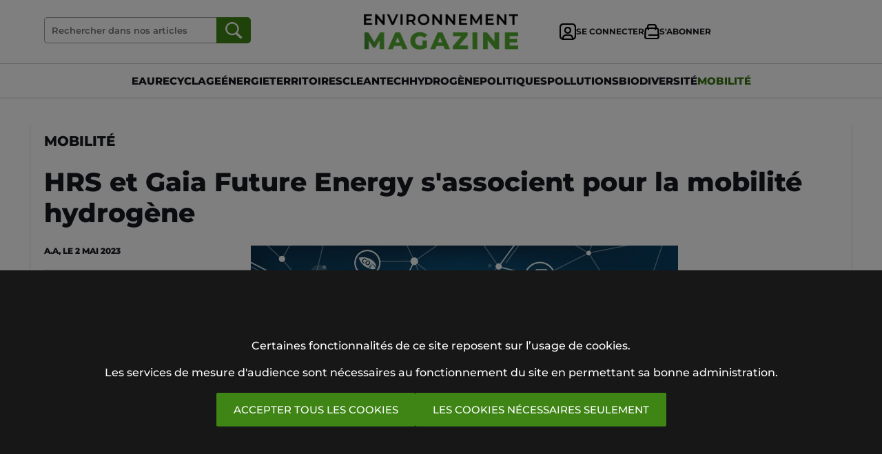

--- FILE ---
content_type: text/html; charset=UTF-8
request_url: https://www.environnement-magazine.fr/mobilite/article/2023/05/02/144055/hrs-gaia-future-energy-associent-pour-mobilite-hydrogene
body_size: 13403
content:
<!DOCTYPE HTML>
<html lang="fr">
<head>
	<title>HRS et Gaia Future Energy s'associent pour la mobilité hydrogène - Environnement Magazine</title>
			<script type="application/ld+json">      
		{
		"@context":"https://schema.org",
		"@type":"NewsArticle",
		"mainEntityOfPage":{"@type":"WebPage","@id":"https://www.environnement-magazine.fr/mobilite/article/2023/05/02/144055/hrs-gaia-future-energy-associent-pour-mobilite-hydrogene"},
		"headline":"HRS et Gaia Future Energy s'associent pour la mobilit\u00e9 hydrog\u00e8ne",
		"datePublished":"2023-05-02T09:20:00+02:00",
		"description":"HRS, fabricant europ\u00e9en de stations de ravitaillement en hydrog\u00e8ne, et Gaia Future Energy, entreprise marocaine affili\u00e9e au groupe Gaia Energy et sp\u00e9cialis\u00e9e dans la production d'hydrog\u00e8ne vert, ont sign\u00e9 un protocole d'accord visant \u00e0 offrir des solutions de distribution d'hydrog\u00e8ne vert pour la mobilit\u00e9.",
		"author":[{"@type":"Person","name":"A.A"}]
					, "image":{"@type":"ImageObject", "url":"https://www.environnement-magazine.fr/e-docs/00/02/32/B7/hrs-gaia-future-energy-associent-pour-mobilite-hydrogene_620x350.jpg"}
				}
		</script>
		<meta charset="UTF-8">
	<meta name="viewport" content="width=device-width, initial-scale=1">
	<meta name="description" content="HRS, fabricant européen de stations de ravitaillement en hydrogène, et Gaia Future Energy, entreprise marocaine affiliée au groupe Gaia Energy et spécialisée dans la production d'hydrogène vert, ont signé un protocole d'accord visant à offrir des solutions de distribution d'hydrogène vert pour la mobilité.">
			<link rel="canonical" href="https://www.environnement-magazine.fr/mobilite/article/2023/05/02/144055/hrs-gaia-future-energy-associent-pour-mobilite-hydrogene"/>
		<meta name="twitter:domain" content="environnement-magazine.fr">
	<meta name="twitter:site" content="EnviroMag">
	<meta name="twitter:creator" content="EnviroMag">
			<meta name="twitter:card" content="summary_large_image">
		<meta property="og:url" content="https://www.environnement-magazine.fr/mobilite/article/2023/05/02/144055/hrs-gaia-future-energy-associent-pour-mobilite-hydrogene">
		<meta property="og:title" content="HRS et Gaia Future Energy s'associent pour la mobilité hydrogène">
		<meta property="og:description" content="HRS, fabricant européen de stations de ravitaillement en hydrogène, et Gaia Future Energy, entreprise marocaine affiliée au groupe Gaia Energy et spécialisée dans la production d'hydrogène vert, ont signé un protocole d'accord visant à offrir des solutions de distribution d'hydrogène vert pour la mobilité.">
				<meta property="og:image" content="https://www.environnement-magazine.fr/e-docs/00/02/32/B7/hrs-gaia-future-energy-associent-pour-mobilite-hydrogene_620x350.jpg">
		<link rel="icon" href="/images/favicon/favicon_em.png">
	<style>
		a {
	text-decoration:none;
	color:#000000;
	outline:none;
}
body {
	margin:0;
	padding:0;
}
.bg-fond-blanc {
	height: 100%;
	left:0;
	position:fixed;
	top: 0;
	width: 100%;
	z-index:998;
	background-color:#ffffff;
}
.bouton {
	padding:15px 25px;
	display:inline-block;
	color:#ffffff;
	background:#3E8515;
	cursor:pointer;
	border:none;
	font-size:15px;
	border-radius:2px;
	background:border 0.2s;
}
.bouton:hover {
	background:#377612;
}
.bouton-light {
	padding:15px 25px;
	display:inline-block;
	cursor:pointer;
	border:1px solid #cccccc;
	border-radius:2px;
	font-size:15px;
	transition:border 0.2s;
}
.bouton-light:hover {
	border:1px solid #3E8515;
}

.centre-conteneur {
	max-width:620px;
	margin:0 auto;
	width:90%;
}

.espace {
	height:20px;
}
.espace-5 {
	height:5px;
}
.espace-10 {
	height:10px;
}
.espace-20 {
	height:20px;
}
.espace-30 {
	height:30px;
}
.espace-40 {
	height:40px;
}
input[type='checkbox'] {
	width:15px;
	height:15px;
}
input[type='text'] {
	font-size:17px;
	padding:20px;
	background-color:#F9FBFB;
	border:none;
	border-bottom:1px solid #37474F;
	width:100%;
	box-sizing: border-box;
	outline: none;
	font-family: "Montserrat", sans-serif;
	color:#17181e;
	font-weight:500;
}
input[type='password'] {
	font-size:17px;
	padding:20px;
	border:none;
	width:100%;
	box-sizing: border-box;
	outline: none;
	background-color:#F9FBFB;
	border-bottom:1px solid #37474F;
		
	font-family: "Montserrat", sans-serif;	
	color:#17181e;
	font-weight:500;
}
input[type='submit'] {
	border:none;
	cursor:pointer;
	font-family: "Montserrat", sans-serif;
}
select {
	font-family: "Montserrat", sans-serif;
	color:#17181e;
	padding:20px;
	background-color:#F9FBFB;
	border:none;
	border-bottom:1px solid #37474F;
	font-weight:500;
	width:100%;
	box-sizing: border-box;
	font-size:17px;
}
.separateur {
	height:1px;
	background-color:#dadde9;
	margin:20px 0;
}
.separateur-5 {
	height:1px;
	background-color:#cccccc;
	margin:5px 0;
}
.separateur-10 {
	height:1px;
	background-color:#dadde9;
	margin:10px 0;
}
.separateur-40 {
	height:1px;
	background-color:#dadde9;
	margin:40px 0;
}

@media screen and (min-width:1000px) {

	
}




		@font-face {
			font-family:Montserrat;
			src:url(/images/fonts/Montserrat/static/Montserrat-Regular.ttf) format("truetype");
		}
		@font-face {
			font-family:Montserrat;
			font-weight:900;
			src:url(/images/fonts/Montserrat/static/Montserrat-ExtraBold.ttf) format("truetype");
		}
		@font-face {
			font-family:Montserrat;
			font-weight:700;
			src:url(/images/fonts/Montserrat/static/Montserrat-Bold.ttf) format("truetype");
		}
		@font-face {
			font-family:Montserrat;
			font-weight:500;
			src:url(/images/fonts/Montserrat/static/Montserrat-SemiBold.ttf) format("truetype");
		}
		@font-face {
			font-family:Montserrat;
			font-weight:400;
			src:url(/images/fonts/Montserrat/static/Montserrat-Medium.ttf) format("truetype");
		}
		a {
			color:#17181e;
		}
		
		.a-liste-grid {
			display:grid;
			grid-template-columns:repeat(1);
			grid-template-columns:1fr;
			gap:5px 20px;
			align-items:center;
		}

		body {
			font-family: "Montserrat", sans-serif;
			color:#17181e;
		}
		.color {
			color:#3E8515;
		}
	
		
		.bouton-noir {
			background-color:#323231;
			font-weight:700;
			transition: all .2s ease-out;
		}
		.bouton-light-sombre-conteneur {
			transition: all .2s ease-out;
			border:1px solid #17181e;

		}
		.bouton-light-sombre-conteneur:hover {
			border:1px solid #ffffff;
			
		}
		.bouton-light-sombre {
			font-weight:700;
			color:#ffffff;
			border:1px solid #ffffff;
			padding:10px 20px;
			font-size:12px;
		}
		.bouton-navigation {
			padding:15px 35px;
			font-size:0px;
			display:inline-block;
			color:#ffffff;
			background:#3E8515;
			cursor:pointer;
			border:none;
			border-radius:2px;
			transition: all .2s ease-out;
		}
		.bouton-navigation:hover {
			background:#377612;
		}
		.colonne-separateur {
			border-top:1px solid #cccccc;
			padding-top:20px;
			margin-top:20px;
		}
		
		.colonne-droite {
			max-width:620px;
		}
		
		.colonne-gauche {
			max-width:620px;
		}
		
		#conteneurIdentification {
			display:none;
			position:fixed;
			z-index:2001;
			top: 50%;
  		left: 50%;
  		transform: translate(-50%, -50%);
			background-color:#ffffff;
			width:90%;
			max-width:500px;
			border-radius:10px;
		}
		#contenuMarqueConteneur {
			padding:30px;
			background-color:#323231;

		}
		#contenuMarqueSousConteneur {
			display:flex;
			gap:20px;
			flex-direction:column;
			justify-content:center;
			align-items:center;
			text-align:center;
		}
		.contenu-marque-picto {
			font-size:10px;
			font-weight:900;
			border-top:1px solid #3E8515;
			border-bottom:1px solid #3E8515;
			padding:3px 5px;
			display:inline-block;
		}
		.contenu-marque-picto::before {
			content: "PUBLI COMMUNIQUÉ";
		}
		#entete {
			width:100%;
			border-bottom:1px solid #efefef; 
		}

		#enteteLarge {
			display:none;
		}
		
		#fondIdentification {
			height: 100%;
			width: 100%;
			background: rgba(0, 0, 0, 0.9);
			display:none;
			position:fixed;
			top:0;
			z-index:2000;
			align-items:center;
			justify-content:center;
		}
		#fondMenu {
			height: 100%;
			width: 100%;
			z-index:10;
			background: rgba(0, 0, 0, 0.8);
			display:none;
			position:absolute;
			top:62px;
		}
		.footer-conteneur {
			width:90%;
			max-width:1200px;
			margin:0 auto;
			padding:40px 0;
			display:flex;
			flex-wrap:wrap;
			gap:50px;
			justify-content: space-between;
			align-items:center;
		}
		
		.footer-lien {
			color:#ffffff;
			transition: all .2s ease-out;
			font-size:13px;
			font-weight:500;
			text-decoration:underline;
			text-underline-offset:4px;
		}
		.footer-lien:hover {
			color:#dddddd;
		}
		
		.img-logo-footer, .img-logo-large {
			width:100%;
			height:auto;
			aspect-ratio:500/115;	max-width:174px;		}
		.img-logo {
			width:100%;
			height:auto;
			aspect-ratio:500/115;	max-width:194px;		}
		.img-navigation {
			width:15px;
			height:24px;
		}
		#imgSAbonner {
			display:none;
		}
		#imgSeConnecter {
			display:none;
		}
		#inputRechercher {
			background:url('/images/pictos/loupe_blanche_2.png') no-repeat center center;
			background-color:#3E8515;
			width:50px;
			height:38px;
			border-radius:0 5px 5px 0 ;
		}
		#inputRechercher:hover {
			background-color:#377612;
		}
		.les-plus {
			border-bottom:1px solid #cccccc;
			padding:20px 0;
			display:flex;
			gap:20px;
			align-items:center;
		}
		#lesPlusConteneur {
			margin-top:20px;
			background-color:#F4F5FA;
			padding:20px;
		}
		
		.les-plus-titre-section {
			font-weight:900;
			font-size:22px;
		}
		.lien {
			transition: all .2s ease-out;
		}
		.lien:hover {
			color:#377612;
		}
		.lien img.img-principale {
			aspect-ratio:1000/564;
			transition: all .2s ease-out;
			-ms-transform: scale(1.01); 
			-webkit-transform: scale(1.01);
			transform: scale(1.01);
			
		}
		.lien:hover img.img-principale {
			-ms-transform: scale(1.03); 
			-webkit-transform: scale(1.03);
			transform: scale(1.03);
		}
		.lien-ariane {
			color:#B2B2B2;
		}
		.liste-img {
			max-width:620px;
			overflow:hidden;
		}
		#menu {
			left:-600px;
			position:absolute;
			top:62px;
			z-index:501;
			overflow-y:scroll;
			height:calc(100vh - 90px);
			max-width:412px;
			padding:0 2% 40px 0;
			width:80%;
			background-color:#323231;
		}
		#menuFond {
			height: 100%;
			width: 100%;
			z-index:500;
			background: rgba(0, 0, 0, 0.8);
			display:none;
			position:absolute;
			top:50px;
		}
		#menuLarge { 
			display:flex;
			gap:2%;
			align-items:center;
			justify-content:center;
			padding:15px 0;
		}
		.menu-rubriques {
			font-weight:900;
			font-size:20px;
		}
		#menuRubriques {
			display:flex;
			flex-direction:column;
			gap:50px;
			padding-left:50px;
		}
		#newslettersConteneurFooter {
			padding:30px;
			display:flex;
			justify-content:center;
			background-color: rgba(0, 0, 0, 0.6);
			color:#ffffff;
		}
		#newslettersFondFooter{
			background-image: url('/images/fonds/fond_newsletters_deux_src_ok_em.png');
			background-repeat:no-repeat;
			background-size:cover;
		}
		
		.picto-article-abonne-les-plus {
			float:left;
			width:14px;
			height:13px;
			margin-right:7px;
			margin-top:2px;
		}
		.picto-article-abonne-liste {
			float:left;
			width:14px;
			height:13px;
			margin-right:10px;
			margin-top:4px;
		}
		.picto-article-abonne-unes {
			float:left;
			width:15px;
			height:14px;
			margin-right:8px;
			margin-top:2px;
		}
		#pubFermeInterstitiel {
			position:fixed;
			top: 0px;
			right: 0px;
			cursor:pointer;
			font-size:40px;
			color:#ffffff;
			z-index:1100;
			margin-right:20px;
		}
		#pubFondInterstitiel {
			display:block;
			height: 100%;
			left:0;
			position:fixed;
			top: 0;
			width: 100%;
			z-index:998;
			background: rgba(0, 0, 0, 0.8);
		}

		#grandanglehabillage, #grandanglehabillagegauche, #grandangle {
			display:none;
		}

		#grandanglehabillagemobiles, #grandanglemobiles {
			width:300px;
			height:250px;
			background-color:#efefef;
			margin:40px auto;
		}
		#grandanglehabillagemobilesImg, #grandanglemobilesImg {
			aspect-ratio:300/250;
		}

		#mastheadxl, #masthead {
			display:none;
		}

		#mastheadxlmobiles, #mastheadmobiles {
			font-size:0px;
			max-width:600px;
			width:90%;
			margin:20px auto;
			aspect-ratio: 600/250;
			background-color:#efefef;
		}

		#mastheadxlmobilesImg, #mastheadmobilesImg {
			width:100%;
		}

		

		#interstitielImg {
			width:400px;
			height:600px;
			width:100%;
			height:auto;
			max-width:400px;
		}
		.titre-un {
			font-size:25px;
			font-weight:900;
			line-height:32px;
		}
		.titre-deux {
			font-size:15px;
			font-weight:900;
			line-height:21px;
		}
		.titre-trois {
			font-size:14px;
			font-weight:700;
			line-height:19px;
		}
		.titre-quatre {
			font-size:17px;
			font-weight:900;
			line-height:27px;
		}
		.titre-un-picto {
			float:left;
			width:19px;
			height:18px;
			margin:6px 8px 0 0;
		}

		.titre-deux-picto {
			float:left;
			width:14px;
			height:13px;
			margin:2px 7px 0 0;
		}

		.titre-trois-picto {
			float:left;
			width:12px;
			height:11px;
			margin:0 6px 0 0;
		}
		.titre-quatre-picto {
			float:left;
			width:14px;
			height:13px;
			margin:5px 9px 0 0;
		}
		.titre-section {
			flex:1;
			display:flex;
			align-items:center;
			gap:10px;
		}
		.titre-section-img {
			aspect-ratio:89/109;
			width:15px;
			height:auto;
		}
		.titre-section-txt {
			font-size:25px;
			font-weight:900;
		}
		@media screen and (min-width:1000px) {
			.a-liste-grid {
				grid-template-columns:repeat(2);
				grid-template-columns:1fr 2fr;
				gap:20px;
			}
			#boutonHeaderSeConnecter, #boutonHeaderSAbonner {
				display:flex;
				align-items:center;
				height:100%;
				font-size:12px;
				font-weight:700;
				flex:1;
				white-space: nowrap;
				gap:5px;
			}
			.centre-conteneur {
				background-color:#ffffff;
				max-width:1234px;
				border-left:1px solid #dadde9;
				border-right:1px solid #dadde9;
				padding:10px 20px;
			}
			.colonnes-conteneur {
				display:grid;
				grid-template-columns:repeat(2, minmax(min-content, max-content));
				gap:30px;
				justify-content: space-between;
			}
			.colonne-droite {
				width:300px;
			}
			.colonne-gauche {
				max-width:none;
			}
			#consentementConteneurDeux {
				padding:100px 30px;
			}
			#contenuMarqueSousConteneur {
				flex-direction:row;
				justify-content:normal;
				align-items:center;
				text-align:left;
			}
			.display-none {
				display:none;
			}
			#entete {
				display:none;
			}
			#enteteLarge {
				display:block;
				width:100%;
				background-color:#ffffff;
				border-bottom:1px solid #cccccc;
			}
			.footer-grid {
				grid-template-columns:repeat(4, minmax(0, 1fr));
			}
			
			
			.liste-img {
				max-width:300px;
			}
			.menu-bouton-large, .menu-bouton-large-bgcolor {
				font-weight:900;
				transition: all .2s ease-out;
				cursor:pointer;
        font-size:12px;
			}
			.menu-bouton-large:hover {
				color:#377612;
			}
			
			#newslettersConteneurFooter {
				background-color:rgba(255, 255, 255, 0);
				color:#171717;
			}
			#newslettersFondFooter {
				display:flex;
				max-width:1274px;
				width:90%;
				margin:0 auto;
				background-image: url('/images/fonds/fond_newsletters_deux_src_ok_em.png');
				
				background-repeat:no-repeat;
				justify-content:center;
			}
			
			#newslettersFondFooter > div {
				flex:1;
			}
			#pubFermeInterstitiel {
				font-size:60px;
			}
			#grandangle {
				display:block;
				position:sticky;
				top:20px;
				height:600px;
				flex: 0 0 300px;
				margin:0;
			}
			#grandanglehabillage, #grandanglehabillagegauche {
				display:block;
				height:400px;
				flex: 0 0 200px;
				margin:0;
			}
			#grandanglehabillageImg, #grandanglehabillagegaucheImg, #grandangleImg {
				aspect-ratio:300/600;
				width:100%;
			}

			#mastheadxlmobiles, #mastheadmobiles, #grandanglehabillagemobiles, #grandanglemobiles {
				display:none;
			}

			#mastheadxl, #masthead  {
				display:block;
				max-width:970px;
				margin:0 auto 20px auto;
				width:90%;
				text-align:center;
				overflow:hidden;
				font-size:0px;
				aspect-ratio: 970/250;
				background-color:#efefef;
				margin-top:20px;
			}

			#mastheadxl {
				max-width:1270px;
				aspect-ratio: 1270/250;
			}

			#mastheadxlImg, #mastheadImg {
				width:100%;
			}
			
			#interstitielImg {
				width:900px;
				height:500px;
				width:100%;
				height:auto;
				max-width:900px;
			}
			.titre-un {
				font-size:30px;
				line-height:40px;
				
			}
			.titre-un-picto {
				width:23px;
				height:22px;
				margin:8px 10px 0 0;
			}
			
			
			.video-flex {
				flex-direction:row;
				gap:30px;
			}
			.video-titre {
				font-size:22px;
				line-height:29px;
			}
			.video-chapo {
				font-size:15px;
				line-height:22px;
			}
		}
		@media screen and (min-width:1100px) {
			#grandanglehabillage, #grandanglehabillagegauche {
				height:500px;
				flex: 0 0 250px;
			}
      .menu-bouton-large, .menu-bouton-large-bgcolor {
        font-size:14px;
			}
		}
		@media screen and (min-width:1200px) {
			#grandanglehabillage, #grandanglehabillagegauche {
				height:600px;
				flex: 0 0 300px;
			}
			.img-logo-large {
				max-width:224px;				
			}
			#imgSAbonner {
				display:block;
			}
			#imgSeConnecter {
				display:block;
			}
			.menu-bouton-large, .menu-bouton-large-bgcolor {
        font-size:15px;
			}
		}
	</style>
	
<script async src="https://www.googletagmanager.com/gtag/js?id=G-KBKHC7KXY6"></script>
<script>
  window.dataLayer = window.dataLayer || [];
  function gtag(){dataLayer.push(arguments);}
  gtag('js', new Date());

  gtag('config', 'G-KBKHC7KXY6', { 'allow_google_signals': false, 'allow_ad_personalization_signals': false });
</script>

	
</head>
<body>
	<style>
		#consentementConteneurDeux {
			padding:50px 30px;
			text-align:center;
		}
		#consentementFond {
			display:block;
			height: 100%;
			left:0;
			position:fixed;
			top: 0;
			width: 100%;
			z-index:998;
			background: rgba(0, 0, 0, 0.8);
		}
		@media screen and (min-width:1000px) {
			#consentementConteneurDeux {
				padding:100px 30px;
			}
		}
	</style>
	<div id="consentementFond" style="background: rgba(0, 0, 0, 0.5);">
	</div>
	<div id="consentementConteneur" style="position:fixed; width:100%; z-index:100000; bottom:0; left:0; background-color:#171717; color:#ffffff;">
		<div id="consentementConteneurDeux">
			<div>
				Certaines fonctionnalités de ce site reposent sur l’usage de cookies.
			</div>
			<div class="espace-20">
			</div>
			<div>
				Les services de mesure d'audience sont nécessaires au fonctionnement du site en permettant sa bonne administration.
			</div>
			<div class="espace-20">
			</div>
			<div style="display:flex; gap:20px; align-items:center; flex-wrap:wrap; justify-content:center;">
				<div onclick="consentGrantedAdStorage()" class="bouton">
					ACCEPTER TOUS LES COOKIES
				</div>
				<div onclick="nonConsentGrantedAdStorage()" class="bouton">
					LES COOKIES NÉCESSAIRES SEULEMENT
				</div>
			</div>
		</div>
	</div>
	<script>
		consentementConteneur = document.getElementById('consentementConteneur');
		function consentGrantedAdStorage() {
			gtag('consent', 'update', {
				'analytics_storage': 'granted'
			});
			const dateDuJour = new Date();
			dateDuJour.setFullYear(dateDuJour.getFullYear() + 1);
			document.cookie = "consentReponseDonnee=oui; expires=" + dateDuJour + "; path=/";
			window.location.reload();
		}
		function nonConsentGrantedAdStorage() {
			const dateDuJour = new Date();
			dateDuJour.setFullYear(dateDuJour.getFullYear() + 1);
			document.cookie = "consentReponseDonnee=non; expires=" + dateDuJour + "; path=/";
			window.location.reload();
		}
	</script>
<div id="fondMenu" onclick="afficherMenu()">
</div>
<div id="menu">
	<div>
		<div class="espace-40">
		</div>
		<form action="/recherche/" method="get" name="form-recherche-entete" style="display:flex; background-color:#ffffff; align-items:center; width:90%; margin:0 auto; padding:10px 0;">
			<div style="font-size:0px; padding-left:10px;">
				<img alt="" style="width:15px; height:17px;" src="/images/pictos/loupe_noire.png">
			</div>
			<input type="text" placeholder="Rechercher" name="q" style="background-color:#ffffff; font-size:15px; padding:10px 5px; border:none;">
			
		</form>
		<div style="height:50px;">
		</div>
		<div id="menuRubriques">
			
			
			<a href="/" style="color:#ffffff;">
				<div class="menu-rubriques">
					À LA UNE
				</div>
			</a>
              <a href="/eau/" style="color:#ffffff;">
          <div class="menu-rubriques">
            Eau 
          </div>
        </a>
              <a href="/recyclage/" style="color:#ffffff;">
          <div class="menu-rubriques">
            Recyclage 
          </div>
        </a>
              <a href="/energie/" style="color:#ffffff;">
          <div class="menu-rubriques">
            Énergie 
          </div>
        </a>
              <a href="/territoires/" style="color:#ffffff;">
          <div class="menu-rubriques">
            Territoires 
          </div>
        </a>
              <a href="/cleantech/" style="color:#ffffff;">
          <div class="menu-rubriques">
            Cleantech 
          </div>
        </a>
              <a href="/hydrogene/" style="color:#ffffff;">
          <div class="menu-rubriques">
            Hydrogène 
          </div>
        </a>
              <a href="/politiques/" style="color:#ffffff;">
          <div class="menu-rubriques">
            Politiques 
          </div>
        </a>
              <a href="/pollutions/" style="color:#ffffff;">
          <div class="menu-rubriques">
            Pollutions 
          </div>
        </a>
              <a href="/biodiversite/" style="color:#ffffff;">
          <div class="menu-rubriques">
            Biodiversité 
          </div>
        </a>
              <a href="/mobilite/" style="color:#ffffff;">
          <div class="menu-rubriques">
            Mobilité 
          </div>
        </a>
        
			<a href="/abo/inscription-gratuite.php" style="color:#ffffff;">
				<div class="menu-rubriques">
					NEWSLETTERS
				</div>
			</a>
			<a href="/evenements/" style="color:#ffffff;">
				<div class="menu-rubriques">
					ÉVÉNEMENTS
				</div>
			</a>
			<a href="/videos/" style="color:#ffffff;">
				<div class="menu-rubriques">
					VIDÉOS
				</div>
			</a>
			<a href="/abo/kiosque.php" style="color:#ffffff;">
				<div class="menu-rubriques">
					MAGAZINES
				</div>
			</a>
			<a href="/abo/contact.php" style="color:#ffffff;">
				<div class="menu-rubriques">
					CONTACT
				</div>
			</a>
		</div>
		<div style="height:80px;">
		</div>
		<a href="/abo/espace.php" style="display:flex; justify-content:center;">
			<div class="bouton-light" style="width:75%;">
				<div style="display:flex; gap:10px; align-items:center; justify-content:center;">
					<div style="font-size:0px;">
						<img alt="" style="aspect-ratio:24/24;" src="/images/pictos/user_blanc.png">
					</div>
					<div style="color:#ffffff;">
													SE CONNECTER
											</div>
				</div>
			</div>
		</a>
		<div class="espace">
		</div>
		<a target="_blank" href="https://www.mon-kiosque.fr/pro/" style="display:flex; justify-content:center;">
			<div class="bouton abonnements-bouton" style="width:75%;">
				<div style="display:flex; gap:10px; align-items:center; justify-content:center;">
					<div style="font-size:0px;">
						<img alt="" style="aspect-ratio:22/22;" src="/images/pictos/shop_blanc.png">
					</div>
					<div>
						S'ABONNER
					</div>
				</div>
			</div>
		</a>
		<div class="espace-40">
		</div>
	</div>
</div>
<div id="entete">
	<div style="max-width:620px; width:90%; margin:0 auto;">
		<div style="display:flex; align-items:center; ">
			<div>
				<div style="display:flex; max-width:100px;">
					<div style=" display:flex; align-items:center;">
						<img onclick="afficherMenu()" id="imgMenuCroix" style="display:none;" alt="" style="width:44px; height:22px;" src="/images/pictos/croix_noir.png">
						<img onclick="afficherMenu()" id="imgMenuBurger" alt="" style="width:44px; height:22px;" src="/images/pictos/burger_noir.png">
					</div>
					<div style="font-size:0px; display:flex; justify-content:end; flex:1;">
						<div style="font-size:0px; height:62px;">
							
						</div>
					</div>
				</div>
			</div>
			<div style="flex:1; justify-content:center; font-size:0px; height:62px; display:flex; align-items:center;">
				<a href="/">
					<img alt="" class="img-logo" src="/images/logos/logo_em_12.png?id=10">
				</a>
			</div>
			<div style="justify-content:end; font-size:0px; height:62px; display:flex; align-items:center;">
				<a href="/abo/espace.php">
					<img alt="" style="width:24px; height:24px;" src="/images/pictos/user_noir.png">
				</a>
			</div>
		</div>
	</div>
</div>
<div id="enteteLarge">
	<div style="border-bottom:1px solid #cccccc;">
		<div style="display:flex; width:90%; max-width:1270px; margin:0 auto; padding:20px 0;">
			<div style="flex:1; display:flex; align-items:center;">
				<div style=" display:flex; align-items:center; height:100%; flex:1; gap:5px;">
					<form style="flex:1; max-width:300px;" name="form_recherche" method="get" action="/recherche/">
						<div style="display:flex;">
							<div style="flex:1;">
								<input placeholder="Rechercher dans nos articles" name="q" type="text" style="border-radius:5px 0 0 5px; background-color:#ffffff; font-size:13px; border:1px solid #999999; border-right:none; padding:10px 0px 10px 10px;" value="">
							</div>
							<div>
								<input id="inputRechercher" value="" type="submit">
							</div>
						</div>
					</form>
				</div>
			</div>
			<a href="/">
			<div style="flex:1; display:flex; align-items:center; justify-content:center; font-size:0px; height:100%; padding:0 60px;">
				<img alt="" class="img-logo-large" src="/images/logos/logo_em_12.png?id=10">
			</div>
			</a>
			<div style="flex:1; display:flex; align-items:center; gap:20px; justify-content:end;">
				<div style="display:flex; height:100%;">
					<div id="boutonHeaderSeConnecter">
						<a href="/abo/espace.php">
							<div id="imgSeConnecter" style="font-size:0px;">
								<img alt="" style="aspect-ratio:24/24;" src="/images/pictos/user_noir.png">
							</div>
						</a>
						<a href="/abo/espace.php">
							<div>
																	SE CONNECTER
															</div>
						</a>
						
					</div>
					
				</div>
				<div style="display:flex; height:100%;">
					<div id="boutonHeaderSAbonner">
						<a href="/abo/abonnements.php">
							<div id="imgSAbonner" style="font-size:0px;">
								<img alt="" style="aspect-ratio:22/22;" src="/images/pictos/shop_noir.png">
							</div>
						</a>
						<a href="/abo/abonnements.php">
							<div>
								S'ABONNER
							</div>
						</a>
					</div>
				</div>
			</div>
		</div>
	</div>
	<div id="menuLarge">
		          <a href="/eau/">
        <div class="menu-bouton-large" >
					EAU 
        </div>
      </a>
          <a href="/recyclage/">
        <div class="menu-bouton-large" >
					RECYCLAGE 
        </div>
      </a>
          <a href="/energie/">
        <div class="menu-bouton-large" >
					ÉNERGIE 
        </div>
      </a>
          <a href="/territoires/">
        <div class="menu-bouton-large" >
					TERRITOIRES 
        </div>
      </a>
          <a href="/cleantech/">
        <div class="menu-bouton-large" >
					CLEANTECH 
        </div>
      </a>
          <a href="/hydrogene/">
        <div class="menu-bouton-large" >
					HYDROGÈNE 
        </div>
      </a>
          <a href="/politiques/">
        <div class="menu-bouton-large" >
					POLITIQUES 
        </div>
      </a>
          <a href="/pollutions/">
        <div class="menu-bouton-large" >
					POLLUTIONS 
        </div>
      </a>
          <a href="/biodiversite/">
        <div class="menu-bouton-large" >
					BIODIVERSITÉ 
        </div>
      </a>
          <a href="/mobilite/">
        <div class="menu-bouton-large" style="color:#377612;">
					MOBILITÉ 
        </div>
      </a>
      
		
	</div>
</div><div id="masthead">
  <a id="mastheadA" target="_blank"><img alt="" id="mastheadImg"/></a>
</div>
<div id="mastheadmobiles">
  <a id="mastheadmobilesA" target="_blank"><img alt="" id="mastheadmobilesImg"/></a>
</div>
<style>
	.article-titre {
		font-size:28px;
		line-height:35px;
		font-weight:900;
	}
	.article-services {
		display:none;
	}
	#divQdImg, #divQdPasImg {
		
		background-color:#1c1c1c;
		color:#ffffff;
		display:flex;
		gap:20px 30px;
		align-items:center;
		padding:40px 20px;
		flex-direction:column;
		text-align:center;
	}
	#divQdPasImg {
		background-color:#efefef;
		color:#000000;
	}
	
	#divTexteArticle {
		line-height:25px;
		color:#000000;
		font-weight:400;
	}
	#divTexteArticle a {
		color:#3E8515;
		text-decoration:underline;
		text-underline-offset:5px;
		font-weight:700;
	}
	#divTexteArticle a:hover {
		color:#377612;
		
	}
	.grand-angle-mobiles-section-1 {
		display:flex;
		font-size:10px;
		color:#dadde9;
		gap:10px;
		align-items:center;
							
	}
	.grand-angle-mobiles-section-2 {
		height:1px;
		background-color:#dadde9;
		margin-bottom:40px;
	}
	.les-plus {
		align-items: start;
		border-bottom:none;
	}
	#lesPlusConteneur {
		padding:40px;
	}
	#lesPlusGrid {
		display:grid;
		grid-template-columns:repeat(1, 1fr);
		gap:0 20px;
		
	}
	#magazineImg {
		font-size:0px;
		max-width:300px; 
	}
	#pourLireLIntegralite {
		display:none;
	}
	.suggestions-grid {
		display:grid;
		grid-template-columns:repeat(1, 1fr);
		gap:20px;
	}
	.titre-section-img-sur-titre {
		width:10px;
	}
	.titre-section-txt-sur-titre {
		font-size:20px;
	}
	@media screen and (min-width:1000px) {
		
		.article-titre {
			font-size:38px;
			line-height:45px;
		}

		.article-services {
			display:flex;
			align-items:center;
			justify-content:left;
			gap:10px;
			flex-wrap:wrap;
			border-top:1px solid #dadde9;
			padding-top:20px;
			margin-top:20px;
		}
			
		
		.colonnes-conteneur-flex {
			display:flex;
			gap:80px;
		}
		.colonne-gauche-article {
			flex:0 0 300px;
		}
		#divQdImg, #divQdPasImg {
			flex-direction:row;
			justify-content:space-between;
			text-align:left;
		}
		
		
		.grand-angle-mobiles-section-1 {
			display:none;
		}
		.grand-angle-mobiles-section-2 {
			display:none;
		}
		
		#lesPlusGrid {
			grid-template-columns:repeat(3, 1fr);
		}
		#magazineImg {
			max-width:124px; 
		}
		#pourLireLIntegralite {
			display:block;
		}

		.suggestions-grid {
			grid-template-columns:repeat(4, 1fr);
			gap:20px;
		}
		.titre-section-img-sur-titre {
			width:18px;
		}
		.titre-section-txt-sur-titre {
			font-size:20px;
		}
	}
</style>
<div id="fondIdentification" class="conteneur-panneau-identification" onClick="fermerIdentification();">
</div>
<div id="conteneurIdentification">
  <div style="padding:0 30px 40px 30px; width:100%;">
    <div style="text-align:right; padding:20px 0 0 0;">
      <div style="cursor:pointer;	font-size:20px;	display:inline-block;"  onClick="fermerIdentification();">
        &#10005;
      </div>
    </div>
    <div class="espace-20">
    </div>
    <div style="display:flex; align-items:center; gap:10px;">
      <div style="font-weight:900; font-size:30px;">
        CONNEXION
      </div>
    </div>
    <div class="espace-20">
    </div>
    <form>
      <input type="text" name="identifiant" placeholder="Identifiant (courriel)">
      <div class="espace-20">
      </div>
      <div id="divPasswordIdentification" style="display:flex; align-items:center; gap:10px;">
        <div style="flex:1;">
          <input id="inputPassword" type="password" name="password" placeholder="Mot de passe">
        </div>
        <div style="font-size:0px; cursor:pointer;" onclick="afficheMotDePasse();">
          <img id="imgOeil" style="aspect-ratio:48/31; width:30px;" alt="" src="/images/pictos/oeil_barre.png">
        </div>
      </div>
    </form>
    <div class="espace-20">
    </div>
    <span id="spanOkIdentification" data-typeIdentification="" class="bouton" onClick="actionIdentification();">Valider</span>
    <div class="espace-40">
    </div>
    <div class="espace-20">
    </div>
    <a target="_blank" rel="nofollow" href="/abo/identifiants.php" style="text-decoration:underline; font-weight:bold; font-size:12px; color:red;">Mot de passe oublié ?</a>
    <div class="espace-40">
    </div>
  </div>
</div>
<div class="centre-conteneur">
		<a style="font-weight:500;" class="lien" href="/mobilite/">
		<div class="titre-section">
			
			<div class="titre-section-txt titre-section-txt-sur-titre">
				MOBILITÉ			</div>
		</div>
	</a>
	<header style="margin:0 auto;">
		<div style="overflow:hidden;">
			<h1 class="article-titre">HRS et Gaia Future Energy s'associent pour la mobilité hydrogène</h1>
		</div>	</header>
			<div class="colonnes-conteneur-flex">
		<div class="colonne-gauche-article">
						
			<div style="font-weight:900; font-size:12px;">
				A.A, LE 2 MAI 2023							</div>
			
			<div class="separateur">
			</div>
			<div>
				<div style="display:flex; gap:10px; flex-wrap:wrap; justify-content:space-between; align-items:center;">
					<div>
						<div title="Archiver" onclick="sauvArticle();" style="display:flex; align-items:center; gap:7px; cursor:pointer;">
							<div style="vertical-align:middle; font-size:0px; display:inline-block;">
								<img alt="" width="16" height="16" src="/images/pictos/archiver_noir.png">
							</div>
							<div style="font-size:13px; font-weight:500;">
								Archiver cet article
							</div>
						</div>
						<div id="divInvitSlide" style="display:none; background-color:#efefef; padding:10px; font-size:13px; margin-top:10px;">
							<b>Archiver cet article dans votre compte.</b>
							<br><br>
							Ce service requiert une <a target="_blank" rel="nofollow" href="/abo/inscription-gratuite.php?a_s_p_a=oui&n=n&r=mobilite&urlr=L21vYmlsaXRlL2FydGljbGUvMjAyMy8wNS8wMi8xNDQwNTUvaHJzLWdhaWEtZnV0dXJlLWVuZXJneS1hc3NvY2llbnQtcG91ci1tb2JpbGl0ZS1oeWRyb2dlbmU=" style="text-decoration:underline; font-weight:bold; color:#3E8515;">inscription gratuite</a>.<br><br>Abonné(e) ou déjà inscrit(e) ? <span style="cursor:pointer;" onClick="ouvrirIdentification();"><u>S'identifier</u></span>
						</div>
						<div id="divSauvSlide" style="display:none; background-color:#efefef; padding:10px; font-size:13px; margin-top:10px;">
							L'article est enregistré dans <a target="_blank" href="/abo/espace.php" style="text-decoration:underline; font-weight:bold; color:#3E8515">votre liste</a>.
						</div>
					</div>
					<a href="/abo/inscription-gratuite.php">
						<div style="display:flex; align-items:center; gap:7px;">
							<div style="font-size:0px;">
								<img alt="" width="16" height="16" src="/images/pictos/enveloppe_noire.png">
							</div>
							<div style="font-size:13px; font-weight:500;">
								Newsletters
							</div>
						</div>
					</a>
					
				</div>
				
			</div>
			
				
			<div class="article-services">
				<div style="display:flex; align-items:center; gap:10px;">
					<div style=" flex:1; display:flex; gap:10px; align-items:center; margin-bottom:20px;">
						<img alt="" class="lazy" style="width:30px; height:30px; cursor:pointer;" src="/images/pixel_transparent.gif" data-src="/images/pictos/linkedin_noir.png" onclick="partagerLinkedIn();">
						<img alt="" class="lazy" style="width:30px; height:30px; cursor:pointer;" src="/images/pixel_transparent.gif" data-src="/images/pictos/facebook_noir.png" onclick="partagerFacebook();">
						<img alt="" class="lazy" style="width:30px; height:30px; cursor:pointer;" src="/images/pixel_transparent.gif" data-src="/images/pictos/twitter_noir.png" onclick="partagerTwitter();">
						
						<a href="mailto:?subject=HRS et Gaia Future Energy s'associent pour la mobilité hydrogène&body=HRS, fabricant européen de stations de ravitaillement en hydrogène, et Gaia Future Energy, entreprise marocaine affiliée au groupe Gaia Energy et spécialisée dans la production d'hydrogène vert, ont signé un protocole d'accord visant à offrir des solutions de distribution d'hydrogène vert pour la mobilité.%0A%0A https://www.environnement-magazine.fr/mobilite/article/2023/05/02/144055/hrs-gaia-future-energy-associent-pour-mobilite-hydrogene%0A%0A Source : Environnement Magazine%0A%0A">
							<div style="font-size:0px;">
								<img alt="" class="lazy"  style="width:30px; height:30px;" src="/images/pixel_transparent.gif" data-src="/images/pictos/mail_noir.png">
							</div>
						</a>
						<a href="/accueil/services/impression.php?m=em&c=144055" rel="nofollow" target="_blank">
							<div style="font-size:0px;">
								<img alt="" class="lazy" style="width:25px; height:25px;" src="/images/pixel_transparent.gif" data-src="/images/reseaux_sociaux/printx32.png" />
							</div>
						</a>
					</div>
				</div>
				
			</div>
			
			<div style="height:20px;">
			</div>
		</div>
		<div style="flex:1;">
							<div style="overflow:hidden;">
					<img style="max-width:620px; ratio: 620/350; width:100%; height:auto;" class="lazy" src="/images/pixel_transparent.gif" data-src="/e-docs/00/02/32/B7/hrs-gaia-future-energy-associent-pour-mobilite-hydrogene_620x350.jpg"  alt="HRS et Gaia Future Energy s'associent pour la mobilité hydrogène" />
				</div><div style="color:#666666; font-size:12px; text-align:center;">Crédit : Adobe Stock</div>						
		</div>
		
	</div>
	<div class="espace">
	</div>
	<div class="colonnes-conteneur-flex">
		<div id="grandangle">
			<a id="grandangleA" target="_blank"><img alt="" id="grandangleImg"/></a>
		</div>
		

		<div style="flex:1;">
							<div id="divTexteArticle">
					<article><strong>HRS, fabricant europ&eacute;en de stations de ravitaillement en hydrog&egrave;ne, et Gaia Future Energy, entreprise marocaine affili&eacute;e au groupe Gaia Energy et sp&eacute;cialis&eacute;e dans la production d&rsquo;hydrog&egrave;ne vert, ont sign&eacute; un protocole d&rsquo;accord visant &agrave; offrir des solutions de distribution d&rsquo;hydrog&egrave;ne vert pour la mobilit&eacute;.</strong><br><br>Dot&eacute; d&rsquo;une climatologie id&eacute;ale pour la production d&rsquo;hydrog&egrave;ne vert, le Maroc d&eacute;tient une position strat&eacute;gique pour devenir un acteur majeur sur le march&eacute; de l&rsquo;exportation d&rsquo;hydrog&egrave;ne renouvelable vers l&rsquo;Europe. Un march&eacute; en plein essor que comptent conqu&eacute;rir HRS et Gaia Future Energy, deux sp&eacute;cialistes de l&rsquo;hydrog&egrave;ne qui viennent d&rsquo;annoncer leur coop&eacute;ration.<br><br>
							<div class="grand-angle-mobiles-section-1">
								<div style="flex:1; height:1px; background-color:#dadde9;">
								</div>
								<div style="color:#999999;">
									PUBLICITÉ
								</div>
								<div style="flex:1; height:1px; background-color:#dadde9;">
								</div>
							</div>
							<div id="grandanglemobiles">
								<a id="grandanglemobilesA" target="_blank"><img alt="" id="grandanglemobilesImg"/></a>
							</div>
							<div class="grand-angle-mobiles-section-2">
							</div>Gaia Future Energy, soci&eacute;t&eacute; affili&eacute;e au groupe Gaia Energy, est l&rsquo;un des principaux promoteurs d&rsquo;&eacute;nergies renouvelables en Afrique. Le groupe d&eacute;veloppe des projets d&rsquo;ampleur de production d&rsquo;&eacute;nergie renouvelable et de produits d&eacute;riv&eacute;s, avec une solide exp&eacute;rience dans la production d&rsquo;hydrog&egrave;ne vert destin&eacute;e principalement &agrave; l&rsquo;exportation vers l&rsquo;Europe. R&eacute;cemment associ&eacute;e au fabricant HRS, les partenaires entendent fournir des solutions de distribution d&rsquo;hydrog&egrave;ne vert pour la mobilit&eacute;.<br><br>Les &eacute;quipes des deux entreprises coop&eacute;reront pour acc&eacute;l&eacute;rer le d&eacute;veloppement des infrastructures d&rsquo;hydrog&egrave;ne vert, notamment sur les march&eacute;s europ&eacute;ens. Les partenaires ciblent le d&eacute;veloppement conjoint de projets de mobilit&eacute; hydrog&egrave;ne &agrave; grandes &eacute;chelles, o&ugrave; HRS fournirait les solutions de distributions d&rsquo;hydrog&egrave;ne approvisionn&eacute;es en H2 vert produit par Gaia Future Energy au Maroc. Les partenaires entendent &eacute;galement poursuivre l&rsquo;exploration de nouvelles opportunit&eacute;s commerciales au Maghreb.</article><br><br>				</div>
												
						<div style="margin:40px 0; display:flex; gap:10px; align-items:center; justify-content:end; ">
				<div style="font-weight:900;">
					PARTAGER : 
				</div>
				<img alt="" class="lazy" style="width:30px; height:30px; cursor:pointer;" src="/images/pixel_transparent.gif" data-src="/images/pictos/linkedin_noir.png" onclick="partagerLinkedIn();">
				<img alt="" class="lazy" style="width:30px; height:30px; cursor:pointer;" src="/images/pixel_transparent.gif" data-src="/images/pictos/facebook_noir.png" onclick="partagerFacebook();">
				<img alt="" class="lazy" style="width:30px; height:30px; cursor:pointer;" src="/images/pixel_transparent.gif" data-src="/images/pictos/twitter_noir.png" onclick="partagerTwitter();">
				<a href="mailto:?subject=HRS et Gaia Future Energy s'associent pour la mobilité hydrogène&body=HRS, fabricant européen de stations de ravitaillement en hydrogène, et Gaia Future Energy, entreprise marocaine affiliée au groupe Gaia Energy et spécialisée dans la production d'hydrogène vert, ont signé un protocole d'accord visant à offrir des solutions de distribution d'hydrogène vert pour la mobilité.%0A%0A https://www.environnement-magazine.fr/mobilite/article/2023/05/02/144055/hrs-gaia-future-energy-associent-pour-mobilite-hydrogene%0A%0A Source : Environnement Magazine%0A%0A">
					<div style="font-size:0px;">
						<img alt="" class="lazy"  style="width:30px; height:30px;" src="/images/pixel_transparent.gif" data-src="/images/pictos/mail_noir.png">
					</div>
				</a>
				<a href="/accueil/services/impression.php?m=em&c=144055" rel="nofollow" target="_blank">
					<div style="font-size:0px;">
						<img alt="" class="lazy" style="width:25px; height:25px;" src="/images/pixel_transparent.gif" data-src="/images/reseaux_sociaux/printx32.png" />
					</div>
				</a>
			</div>
			
										
					<div id="divQdImg" >
						<div id="magazineImg">
							<a target="_blank" href="https://www.mon-kiosque.fr/pro/magazine/35/environnement-magazine/">
								<img alt="" style="aspect-ratio:500/690; width:100%; height:auto;" class="lazy" src="https://www.mon-kiosque.fr/img/couvertures/ENVIRONNEMENTMAGAZINE_1823.jpg" />
							</a>
						</div>
						<div style="flex:1;">
							Toute l'information de cette rubrique est dans : <a style="font-weight:900; text-decoration:underline; text-underline-offset:4px; color:#ffffff;" target="_blank" href="https://www.mon-kiosque.fr/pro/magazine/35/environnement-magazine/">Environnement Magazine</a>
							<div class="espace-5">
							</div>
							<div style="font-size:13px;">
								Le magazine pour les acteurs et décideurs du développement durable et des métiers de l’environnement.							</div>
							<div class="espace-20">
							</div>
							<a style="font-weight:900; text-decoration:underline; text-underline-offset:4px; color:#ffffff;" target="_blank" href="/abo/inscription-gratuite.php">
							Découvrir nos newsletters →
							</a>
						</div>
					</div>
				</a>
					</div>
		
	</div>
			<div class="separateur">
		</div>
		<div class="titre-section">
				
				<div class="titre-section-txt">
					&Agrave; LIRE ÉGALEMENT
				</div>
			</div>
		<div class="separateur">
		</div>
		<div class="suggestions-grid">
										<a class="lien" href="/mobilite/article/2025/11/12/154409/solutrans-2025-hib-technologie-electromagnetique-qui-transforme-freinage-energie-utile" style="border-bottom:1px solid #cccccc; padding-bottom:20px;">
											<div style="overflow:hidden; font-size:0px;">
							<img style="aspect-ratio:620/350; width:100%; height:auto;" class="lazy img-principale" src="/images/pixel_transparent.gif" data-src="/e-docs/00/02/5B/29/solutrans-2025-hib-technologie-electromagnetique-qui-transforme-freinage-energie-utile_620x350.jpg" alt="Solutrans 2025 : HIB, la technologie électromagnétique qui transforme le freinage en énergie utile">
						</div>
						<div class="espace-10">
						</div>
										<div>
												
												<div class="titre-deux">Solutrans 2025 : HIB, la technologie électromagnétique qui transforme le freinage en énergie utile</div>
											</div>
				</a>
							<a class="lien" href="/mobilite/article/2025/11/21/154431/dossier-camion-electrique-eloigne-des-poles-urbains" style="border-bottom:1px solid #cccccc; padding-bottom:20px;">
											<div style="overflow:hidden; font-size:0px;">
							<img style="aspect-ratio:620/350; width:100%; height:auto;" class="lazy img-principale" src="/images/pixel_transparent.gif" data-src="/e-docs/00/02/5B/3F/dossier-camion-electrique-eloigne-des-poles-urbains_620x350.jpg" alt="Dossier | Le camion électrique s’éloigne des pôles urbains ">
						</div>
						<div class="espace-10">
						</div>
										<div>
												
													<div class="titre-deux-picto">
								<img alt="" class="lazy" style="aspect-ratio:24/23; width:100%; height:auto;" src="/images/pixel_transparent.gif" data-src="/images/pictos/article_abonne_em.png">
							</div>
												<div class="titre-deux">Dossier | Le camion électrique s’éloigne des pôles urbains </div>
											</div>
				</a>
							<a class="lien" href="/mobilite/article/2025/12/24/154507/gil-doat-ecoco2-plus-millions-tonnes-co-evitees-depuis-2018-preuve-que-collectif-fonctionne" style="border-bottom:1px solid #cccccc; padding-bottom:20px;">
											<div style="overflow:hidden; font-size:0px;">
							<img style="aspect-ratio:620/350; width:100%; height:auto;" class="lazy img-principale" src="/images/pixel_transparent.gif" data-src="/e-docs/00/02/5B/8B/gil-doat-ecoco2-plus-millions-tonnes-co-evitees-depuis-2018-preuve-que-collectif-fonctionne_620x350.jpg" alt="Gil Doat, ecoco2 : « Plus de 4 millions de tonnes de CO₂ évitées depuis 2018, preuve que le collectif fonctionne »">
						</div>
						<div class="espace-10">
						</div>
										<div>
												
													<div class="titre-deux-picto">
								<img alt="" class="lazy" style="aspect-ratio:24/23; width:100%; height:auto;" src="/images/pixel_transparent.gif" data-src="/images/pictos/article_abonne_em.png">
							</div>
												<div class="titre-deux">Gil Doat, ecoco2 : « Plus de 4 millions de tonnes de CO₂ évitées depuis 2018, preuve que le collectif fonctionne »</div>
											</div>
				</a>
							<a class="lien" href="/sites/allison-transmission/2025/11/10/154390/pollutec-2025-allison-transmission-expose-robustesse-ses-solutions" style="border-bottom:1px solid #cccccc; padding-bottom:20px;">
											<div style="overflow:hidden; font-size:0px;">
							<img style="aspect-ratio:620/350; width:100%; height:auto;" class="lazy img-principale" src="/images/pixel_transparent.gif" data-src="/e-docs/00/02/5B/16/pollutec-2025-allison-transmission-expose-robustesse-ses-solutions_620x350.jpg" alt="Pollutec 2025 : Allison Transmission expose la robustesse de ses solutions">
						</div>
						<div class="espace-10">
						</div>
										<div>
													<div class="contenu-marque-picto">
							</div>
							<div class="espace-10">
							</div>
												
													<div class="titre-deux-picto">
								<img alt="" class="lazy" style="aspect-ratio:24/23; width:100%; height:auto;" src="/images/pixel_transparent.gif" data-src="/images/pictos/video_em.png">
							</div>
												<div class="titre-deux">Pollutec 2025 : Allison Transmission expose la robustesse de ses solutions</div>
											</div>
				</a>
					</div>
		<div class="espace-30">
		</div>
		<a href="/mobilite/">
			<div class="bouton">
				<div style="display:flex; gap:10px; align-items:center;">
					<div style="font-weight:700;">
						TOUS LES ARTICLES MOBILITÉ					</div>
					<div style="font-size:0px;">
						<img alt="" class="lazy" src="/images/pixel_transparent.gif" data-src="/images/pictos/next_blanc.png" style="aspect-ratio:26/48; width:7px;">
					</div>
				</div>
			</div>
		</a>
		<div class="espace-10">
	</div>
	<div id="lesPlusConteneur">
		<div class="les-plus-titre-section">
			Les plus lus
		</div>
		<div id="lesPlusGrid">
							<a href="/territoires/article/2026/01/12/154727/pierreyves-burlot-seche-environnement-pfas-mur-reglementaire-avec-plusieurs-fronts-qui-ouvrent-meme-temps" class="lien" style="border-bottom: 1px solid #cccccc;">
				<div class="les-plus">
					<div>
						<span style="font-size:30px; font-weight:900; color:#3E8515;">1</span>
					</div>
					<div>
						<span class="titre-deux">Pierre-Yves Burlot, Séché Environnement : « PFAS : un mur réglementaire, avec plusieurs fronts qui s’ouvrent en même temps »</span>
					</div>
				</div>
				</a>
							<a href="/recyclage/article/2026/01/13/154730/dechets-france-des-quantites-recul-tri-encore-perfectible" class="lien" style="border-bottom: 1px solid #cccccc;">
				<div class="les-plus">
					<div>
						<span style="font-size:30px; font-weight:900; color:#3E8515;">2</span>
					</div>
					<div>
						<span class="titre-deux">Déchets en France : des quantités en recul, un tri encore perfectible</span>
					</div>
				</div>
				</a>
							<a href="/eau/article/2026/01/13/154732/aesch-comment-bwt-pharma-biotech-france-fait-rimer-eau-ultrapure-sobriete-hydrique" class="lien" style="border-bottom: 1px solid #cccccc;">
				<div class="les-plus">
					<div>
						<span style="font-size:30px; font-weight:900; color:#3E8515;">3</span>
					</div>
					<div>
						<span class="titre-deux">Aesch : comment BWT Pharma & Biotech France fait rimer eau ultra-pure et sobriété hydrique ?</span>
					</div>
				</div>
				</a>
							<a href="/cleantech/article/2026/01/12/154728/media-filtrant-sousproduit-industriel" class="lien" style="border-bottom: 1px solid #cccccc;">
				<div class="les-plus">
					<div>
						<span style="font-size:30px; font-weight:900; color:#3E8515;">4</span>
					</div>
					<div>
						<span class="titre-deux">Un média filtrant né d’un sous-produit industriel</span>
					</div>
				</div>
				</a>
							<a href="/eau/article/2026/01/14/154738/sulzer-france-consolide-ses-ambitions-dans-secteur-eau" class="lien" style="border-bottom: 1px solid #cccccc;">
				<div class="les-plus">
					<div>
						<span style="font-size:30px; font-weight:900; color:#3E8515;">5</span>
					</div>
					<div>
						<span class="titre-deux">Sulzer France consolide ses ambitions dans le secteur de l’eau</span>
					</div>
				</div>
				</a>
							<a href="/territoires/article/2026/01/14/154754/les-ppa-publics-levier-strategique-transition-energetique-des-collectivites" class="lien" style="border-bottom: 1px solid #cccccc;">
				<div class="les-plus">
					<div>
						<span style="font-size:30px; font-weight:900; color:#3E8515;">6</span>
					</div>
					<div>
						<span class="titre-deux">Les PPA publics, un levier stratégique de la transition énergétique des collectivités ?</span>
					</div>
				</div>
				</a>
					</div>
	</div>
	</div>


<script>
	function ajoutePartageDansBDD() {
			}
	
	function sauvArticle() {
		var cleArticle = 144055;
		var cleAbonne = 0;
		if (cleAbonne == 0) {
			ouvrirFermerDiv('divInvitSlide');
			return false;
		}
		$.post('/e-docs/article_ajax.php',{action:'archiver', cle_article: cleArticle, cle_abonne:cleAbonne },function(data) {
			if (data == 'ok') {
				ouvrirFermerDiv('divSauvSlide');
			} else {
				console.log(data);
				alert('Une erreur s\'est produite.');
				return false;
			}
		});
	}
</script>
<div class="espace-40">
</div>

<div style="background-color:#323231;">
	<div class="footer-conteneur" style="align-items:start;">
		<div style="width:300px; flex: 0 0 300px;">
			<div>
				<img alt="" class="img-logo-footer" src="/images/logos/logo_em_12_blanc.png">
			</div>
			<div class="espace-40">
			</div>
					</div>
		<div style="display:flex; flex-direction:column;">
						<a href="/abo/contact.php">
				<div class="footer-lien">
					Contactez-nous
				</div>
			</a>
		</div>
		<div >
			<a href="https://www.mon-kiosque.fr/pro/">
				<div style="background-color:#ffffff; padding:10px 50px; display:flex; gap:50px; justify-content:space-between; align-items:center;">
					<div>
						<div style="font-weight:900;">
							KIOSQUE
						</div>
						<div class="espace-10">
						</div>
						<div style="font-size:12px; font-weight:500;">
							Découvrez tous nos magazines
						</div>
					</div>
					<div style="font-size:0px;">
      			<img alt="" class="lazy" style="width:137px; aspect-ratio:500/690;" src="/images/pixel_transparent.gif" data-src="https://www.mon-kiosque.fr/img/couvertures/HYDROPLUS_280.jpg">
					</div>
				</div>
			</a>
		</div>
		
	</div>
	<div class="separateur">
	</div>
	<div class="footer-conteneur" style="color:#ffffff; font-size:12px;">
		<div>
						© 2026 Environnement Magazine - Tous droits réservés
		</div>
		<div>
			<a class="footer-lien" href="/abo/mentions.php">Mentions légales</a> 
			<span style="color:#3E8515;">|</span> 
			<a class="footer-lien" href="/abo/cgv_cgu_abo_mag.pdf">Conditions générales</a> 
			<span style="color:#3E8515;">|</span> 
			<a class="footer-lien" href="/abo/rgpd.pdf">Politique RGPD</a>
		</div>
	</div>
</div>

<script type="text/javascript">

function afficheMotDePasse() {
	$('#imgOeil').prop('src', '/images/pictos/oeil.png');
	$('#inputPassword').attr('type','text');
	$('#inputPassword').focus();
}

let sousMenuOuvert = '';
function ouvrirSousMenu(type) {
	
	$('#sousMenuConteneur').fadeIn(100);
}
function fermerSousMenu(type) {
	$('#sousMenuConteneur').fadeOut(100);
}
function sousMenu(type) {
	$('.sous-menus-fleches').removeClass("rotate")
	$('.boutons-sous-menu-intitule').removeClass("boutons-sous-menu-gras-couleur")
	const boutonSousMenuFleche = document.getElementById('boutonSousMenu' + type + 'Fleche')
	const boutonSousMenuIntitule = document.getElementById('boutonSousMenu' + type + 'Intitule')
	
	boutonSousMenuFleche.classList.add("rotate")
	boutonSousMenuIntitule.classList.add("boutons-sous-menu-gras-couleur")
	$('.sous-menus-contenus').css('display', 'none');
	$('#sousMenuContenu' + type).css('display', 'block');

	if (!$('#sousMenuConteneur').is(":visible")) {
		ouvrirSousMenu(type)
	} else {
		if (sousMenuOuvert == type) {
			fermerSousMenu(type)
			$('.boutons-sous-menu-intitule').removeClass("boutons-sous-menu-gras-couleur")
			$('.sous-menus-fleches').removeClass("rotate")
		}
	}
	sousMenuOuvert = type
}

function accepteCookie(gA, rS, yT) {
	var ga = gA;
	var rs = rS;
	var y = yT;
	$.post('/abo/actions_abonnements_ajax.php',{
		action:'consentements_cookies',
		aut:'oui',
		ga:ga,
		rs:rs,
		y:y
	},function(data) {
		if (data == 'ok') {
			window.location.reload();
		} else {
			console.log(data);
			alert('Une erreur s\'est produite. Veuillez nous contacter au 01 30 08 14 14');
		}
	});
}

function accepteTousCookies(reponse) {
	var ga = 0;
	var rs = 0;
	var y = 0;
	if (reponse == 'oui') {
		ga = 1;
		rs = 1;
		y = 1;
	}
	$.post('/abo/actions_abonnements_ajax.php',{
		action:'consentements_cookies',
		aut:'oui',
		ga:ga,
		rs:rs,
		y:y
	},function(data) {
		if (data == 'ok') {
			window.location.reload();
		} else {
			console.log(data);
			alert('Une erreur s\'est produite. Veuillez nous contacter au 01 30 08 14 14');
		}
	});
}

function fermerInterstitiel() {
	$('#pubInterstitiel').fadeOut('fast');
}



function afficherMenu() {
	if ($("#fondMenu").is(":hidden")) {
		$('#imgMenuBurger').hide();
		$('#imgMenuCroix').show();
		window.scrollTo(0, 0);
		$('#fondMenu').show();
		$("#menu").animate({"left":"0px"}, "fast")
		$('body').css('overflow', 'hidden');
	} else {
		$('#imgMenuCroix').hide();
		$('#imgMenuBurger').show();
		$("#menu").animate({"left":"-600px"}, "fast", function() { $('#fondMenu').hide(); $('body').css('overflow', 'auto'); })
	}
}


</script>
<script src="/js/jquery-3.7.1.min.js"></script>
<script src="/js/jquery.lazy-1.7.9.min.js"></script>
<script type="text/javascript">

function ouvrirFermerDiv(div) {
	if ($('#' + div).is(":visible")) {
		$('#' + div).slideUp();
	} else {
		$('#' + div).slideDown();
		
	}
}
function ouvrirDiv(div) {
	$('#' + div).slideDown();
}
function fermerDiv(div) {
	$('#' + div).slideUp();
}
function ouvrirIdentification() {
	$('#fondIdentification').css('display', 'flex');
	$('#conteneurIdentification').css('display', 'flex');
}
function fermerIdentification() {
	$('#fondIdentification').css('display', 'none');
	$('#conteneurIdentification').css('display', 'none');
}
function actionIdentification() {
	$.post('/ajax/identification.ajax.php',{a: 1, i: $('[name=identifiant]').val(),	p: $('[name=password]').val(), s: 'em'},function(data) {
		array_messages = {"1":"Votre identifiant est manquant ou invalide.","2":"Identification r\u00e9ussie.","3":"L'identifiant saisi existe d\u00e9j\u00e0 dans notre base. Veuillez vous identifier.","4":"Votre inscription est r\u00e9ussie, votre mot de passe vient de vous \u00eatre adress\u00e9 par courriel.","5":"L'identifiant ou le mot de passe saisi est incorrect.","6":"\u00c9chec de l'envoi du message.","7":"Message envoy\u00e9.","8":"Annonce supprim\u00e9e.","9":"D\u00e9connexion r\u00e9ussie.","10":"Votre compte est actuellement utilis\u00e9 par un autre appareil. Votre compte est strictement personnel et ne peut \u00eatre utilis\u00e9 que sur un seul appareil \u00e0 la fois."};
		if (data == '2' || data == '3' || data == '4'  || data == '9' || data == '10') {
			window.location.reload();
		} else {
			console.log(data)
			alert(array_messages[data]);
		}
	});
}
function creerFormIdentification(i) {
	$('#spanOkIdentification').data('typeIdentification', i);
	switch (i) {
		case 1 :
		lib = "S'identifier";
		$('#divPasswordIdentification').css( "display", "flex" );
		break;
		case 2 :
		lib = "S'inscrire";
		$('#divPasswordIdentification').css( "display", "none" );
		$('#divRecaptchaIdentification').css( "display", "block" );
		break;
		case 3 :
		lib = "";
		break;
	}
	$('#spanLibTypeIdentification').html(lib);
}
	function partagerFacebook() {
		var urlDePartage = 'https://www.facebook.com/sharer/sharer.php?u=';
		urlDePartage += 'https://www.environnement-magazine.fr/mobilite/article/2023/05/02/144055/hrs-gaia-future-energy-associent-pour-mobilite-hydrogene';
		var w = window.open(urlDePartage, "popupWindow", "width=600, height=400, scrollbars=yes");
		var $w = $(w.document.body);
	}
	function partagerTwitter() {
		var urlDePartage = 'https://twitter.com/intent/tweet?original_referer=';
		urlDePartage += 'https://www.environnement-magazine.fr/mobilite/article/2023/05/02/144055/hrs-gaia-future-energy-associent-pour-mobilite-hydrogene';
		urlDePartage += '&url=';
		urlDePartage += 'https://www.environnement-magazine.fr/mobilite/article/2023/05/02/144055/hrs-gaia-future-energy-associent-pour-mobilite-hydrogene';
		urlDePartage += '&text=' + '&ref_src=' + encodeURIComponent('twsrc^tfw') + '&tw_p=tweetbutton';
		var w = window.open(urlDePartage, "popupWindow", "width=600, height=400, scrollbars=yes");
		var $w = $(w.document.body);
	}
	function partagerLinkedIn() {
		var urlDePartage = 'https://www.linkedin.com/shareArticle?mini=true&url=';
		urlDePartage += 'https://www.environnement-magazine.fr/mobilite/article/2023/05/02/144055/hrs-gaia-future-energy-associent-pour-mobilite-hydrogene';
		urlDePartage += '&title=';
		var w = window.open(urlDePartage, "popupWindow", "width=600, height=400, scrollbars=yes");
		var $w = $(w.document.body);
	}
function afficheImgChiffreMaxi() {
	$("#imgChiffreMaxi").attr("src", '/generique/inclusions/chiffre/chiffre_maxi_em.png?date=20260120100237');
}
$("#iframeYoutube").css("height", ($("#iframeYoutube").width() / 1.78));

$("img.lazy").lazy({
	effect: "fadeIn",
	effectTime: 250
});
</script><script>

function affichePubs(site, emplacement, taille) {
	$.get( '/e-pubs/pub_12.php?taille=' + taille + '&site=' + site + '&emplacement=' + emplacement, function( data ) {
		// console.log(data);
		objJson = JSON.parse(data);
		
		Object.entries(objJson).forEach(([key, value]) => {
			$('#' + key + 'Img').attr("src", value["src"] + '?t=' + (Math.floor(Date.now() / 1000)));
			$('#' + key + 'A').attr("href", value["href"]);
		});
		
	});
}
let tailleEcran = 'large';
if (window.innerWidth < 1000) {
	tailleEcran = 'mobiles';
}


$(document).ready(function () {


			affichePubs('em', 3, tailleEcran)
	

	});
</script></body>
</html>


              
               
               
              